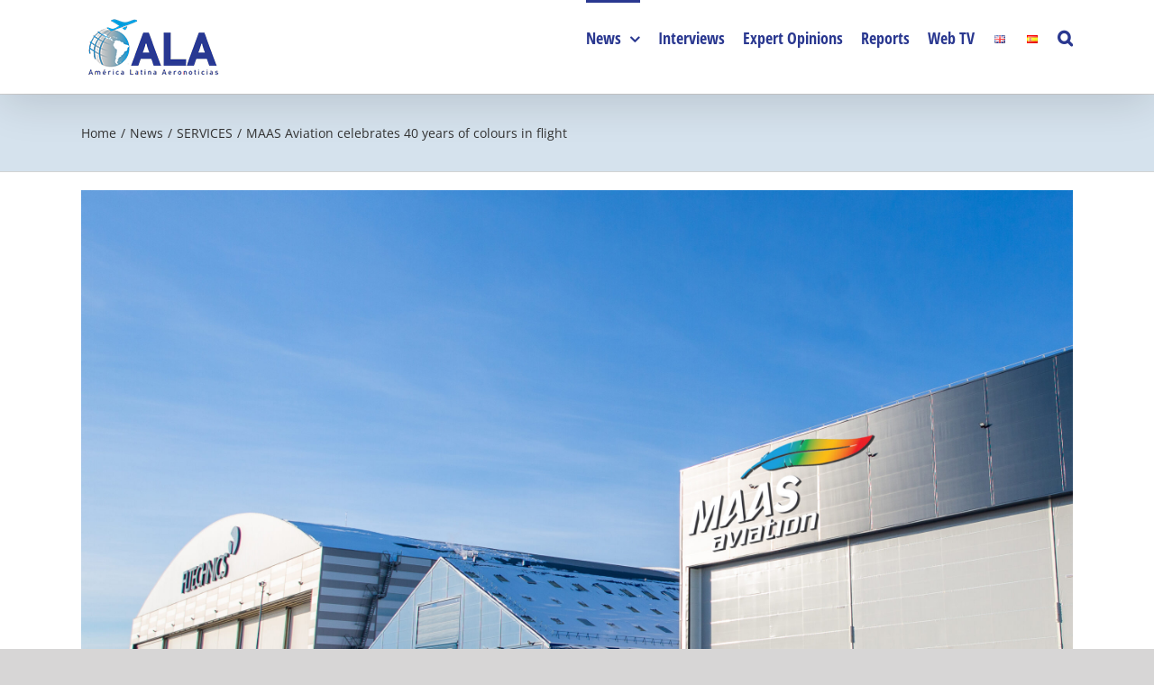

--- FILE ---
content_type: text/html; charset=UTF-8
request_url: https://ala.aero/2023/10/maas-aviation-celebrates-40-years-of-colours-in-flight/
body_size: 15465
content:
<!DOCTYPE html>
<html class="avada-html-layout-wide avada-html-header-position-top" lang="en-US" prefix="og: http://ogp.me/ns# fb: http://ogp.me/ns/fb#">
<head>
	<meta http-equiv="X-UA-Compatible" content="IE=edge" />
	<meta http-equiv="Content-Type" content="text/html; charset=utf-8"/>
	<meta name="viewport" content="width=device-width, initial-scale=1" />
	<title>MAAS Aviation celebrates 40 years of colours in flight &#8211; ALA Noticias</title>
<link rel='dns-prefetch' href='//s.w.org' />
<link rel="alternate" type="application/rss+xml" title="ALA Noticias &raquo; Feed" href="https://ala.aero/feed/" />
<link rel="alternate" type="application/rss+xml" title="ALA Noticias &raquo; Comments Feed" href="https://ala.aero/comments/feed/" />
					<link rel="shortcut icon" href="https://ala.aero/wp-content/uploads/2020/04/favicon.ico" type="image/x-icon" />
		
		
		
		
				<link rel="alternate" type="application/rss+xml" title="ALA Noticias &raquo; MAAS Aviation celebrates 40 years of colours in flight Comments Feed" href="https://ala.aero/2023/10/maas-aviation-celebrates-40-years-of-colours-in-flight/feed/" />

		<meta property="og:title" content="MAAS Aviation celebrates 40 years of colours in flight"/>
		<meta property="og:type" content="article"/>
		<meta property="og:url" content="https://ala.aero/2023/10/maas-aviation-celebrates-40-years-of-colours-in-flight/"/>
		<meta property="og:site_name" content="ALA Noticias"/>
		<meta property="og:description" content="Source: MAAS



MAAS Aviation, globally recognised experts in aircraft painting and exterior coatings, proudly celebrates its 40th anniversary of business this year. During this time MAAS has witnessed immense changes and growth; building facilities in Europe and the US, establishing longstanding relationships with airlines, leasing companies, MROs and OEMs"/>

									<meta property="og:image" content="https://ala.aero/wp-content/uploads/2023/10/MAAS.jpg"/>
									<script type="text/javascript">
			window._wpemojiSettings = {"baseUrl":"https:\/\/s.w.org\/images\/core\/emoji\/12.0.0-1\/72x72\/","ext":".png","svgUrl":"https:\/\/s.w.org\/images\/core\/emoji\/12.0.0-1\/svg\/","svgExt":".svg","source":{"concatemoji":"https:\/\/ala.aero\/wp-includes\/js\/wp-emoji-release.min.js?ver=5.3.20"}};
			!function(e,a,t){var n,r,o,i=a.createElement("canvas"),p=i.getContext&&i.getContext("2d");function s(e,t){var a=String.fromCharCode;p.clearRect(0,0,i.width,i.height),p.fillText(a.apply(this,e),0,0);e=i.toDataURL();return p.clearRect(0,0,i.width,i.height),p.fillText(a.apply(this,t),0,0),e===i.toDataURL()}function c(e){var t=a.createElement("script");t.src=e,t.defer=t.type="text/javascript",a.getElementsByTagName("head")[0].appendChild(t)}for(o=Array("flag","emoji"),t.supports={everything:!0,everythingExceptFlag:!0},r=0;r<o.length;r++)t.supports[o[r]]=function(e){if(!p||!p.fillText)return!1;switch(p.textBaseline="top",p.font="600 32px Arial",e){case"flag":return s([127987,65039,8205,9895,65039],[127987,65039,8203,9895,65039])?!1:!s([55356,56826,55356,56819],[55356,56826,8203,55356,56819])&&!s([55356,57332,56128,56423,56128,56418,56128,56421,56128,56430,56128,56423,56128,56447],[55356,57332,8203,56128,56423,8203,56128,56418,8203,56128,56421,8203,56128,56430,8203,56128,56423,8203,56128,56447]);case"emoji":return!s([55357,56424,55356,57342,8205,55358,56605,8205,55357,56424,55356,57340],[55357,56424,55356,57342,8203,55358,56605,8203,55357,56424,55356,57340])}return!1}(o[r]),t.supports.everything=t.supports.everything&&t.supports[o[r]],"flag"!==o[r]&&(t.supports.everythingExceptFlag=t.supports.everythingExceptFlag&&t.supports[o[r]]);t.supports.everythingExceptFlag=t.supports.everythingExceptFlag&&!t.supports.flag,t.DOMReady=!1,t.readyCallback=function(){t.DOMReady=!0},t.supports.everything||(n=function(){t.readyCallback()},a.addEventListener?(a.addEventListener("DOMContentLoaded",n,!1),e.addEventListener("load",n,!1)):(e.attachEvent("onload",n),a.attachEvent("onreadystatechange",function(){"complete"===a.readyState&&t.readyCallback()})),(n=t.source||{}).concatemoji?c(n.concatemoji):n.wpemoji&&n.twemoji&&(c(n.twemoji),c(n.wpemoji)))}(window,document,window._wpemojiSettings);
		</script>
		<style type="text/css">
img.wp-smiley,
img.emoji {
	display: inline !important;
	border: none !important;
	box-shadow: none !important;
	height: 1em !important;
	width: 1em !important;
	margin: 0 .07em !important;
	vertical-align: -0.1em !important;
	background: none !important;
	padding: 0 !important;
}
</style>
	<link rel='stylesheet' id='avada-stylesheet-css'  href='https://ala.aero/wp-content/themes/Avada/assets/css/style.min.css?ver=6.0.3' type='text/css' media='all' />
<!--[if IE]>
<link rel='stylesheet' id='avada-IE-css'  href='https://ala.aero/wp-content/themes/Avada/assets/css/ie.min.css?ver=6.0.3' type='text/css' media='all' />
<style id='avada-IE-inline-css' type='text/css'>
.avada-select-parent .select-arrow{background-color:#ffffff}
.select-arrow{background-color:#ffffff}
</style>
<![endif]-->
<link rel='stylesheet' id='newsletter-css'  href='https://ala.aero/wp-content/plugins/newsletter/style.css?ver=6.9.6' type='text/css' media='all' />
<link rel='stylesheet' id='fusion-dynamic-css-css'  href='https://ala.aero/wp-content/uploads/fusion-styles/03b45331d48bb44fea04a871fe79b669.min.css?ver=2.0.3' type='text/css' media='all' />
<script type='text/javascript' src='https://ala.aero/wp-includes/js/jquery/jquery.js?ver=1.12.4-wp'></script>
<script type='text/javascript' src='https://ala.aero/wp-includes/js/jquery/jquery-migrate.min.js?ver=1.4.1'></script>
<link rel='https://api.w.org/' href='https://ala.aero/wp-json/' />
<link rel="EditURI" type="application/rsd+xml" title="RSD" href="https://ala.aero/xmlrpc.php?rsd" />
<link rel="wlwmanifest" type="application/wlwmanifest+xml" href="https://ala.aero/wp-includes/wlwmanifest.xml" /> 
<meta name="generator" content="WordPress 5.3.20" />
<link rel="canonical" href="https://ala.aero/2023/10/maas-aviation-celebrates-40-years-of-colours-in-flight/" />
<link rel='shortlink' href='https://ala.aero/?p=32710' />
<link rel="alternate" type="application/json+oembed" href="https://ala.aero/wp-json/oembed/1.0/embed?url=https%3A%2F%2Fala.aero%2F2023%2F10%2Fmaas-aviation-celebrates-40-years-of-colours-in-flight%2F" />
<link rel="alternate" type="text/xml+oembed" href="https://ala.aero/wp-json/oembed/1.0/embed?url=https%3A%2F%2Fala.aero%2F2023%2F10%2Fmaas-aviation-celebrates-40-years-of-colours-in-flight%2F&#038;format=xml" />

		<!-- GA Google Analytics @ https://m0n.co/ga -->
		<script async src="https://www.googletagmanager.com/gtag/js?id=UA-151910082-2"></script>
		<script>
			window.dataLayer = window.dataLayer || [];
			function gtag(){dataLayer.push(arguments);}
			gtag('js', new Date());
			gtag('config', 'UA-151910082-2');
		</script>

	<style type="text/css" id="css-fb-visibility">@media screen and (max-width: 640px){body:not(.fusion-builder-ui-wireframe) .fusion-no-small-visibility{display:none !important;}}@media screen and (min-width: 641px) and (max-width: 1024px){body:not(.fusion-builder-ui-wireframe) .fusion-no-medium-visibility{display:none !important;}}@media screen and (min-width: 1025px){body:not(.fusion-builder-ui-wireframe) .fusion-no-large-visibility{display:none !important;}}</style><style type="text/css">.recentcomments a{display:inline !important;padding:0 !important;margin:0 !important;}</style><link rel="icon" href="https://ala.aero/wp-content/uploads/2022/01/cropped-Screenshot-2022-01-13-at-03.06.23-32x32.png" sizes="32x32" />
<link rel="icon" href="https://ala.aero/wp-content/uploads/2022/01/cropped-Screenshot-2022-01-13-at-03.06.23-192x192.png" sizes="192x192" />
<link rel="apple-touch-icon-precomposed" href="https://ala.aero/wp-content/uploads/2022/01/cropped-Screenshot-2022-01-13-at-03.06.23-180x180.png" />
<meta name="msapplication-TileImage" content="https://ala.aero/wp-content/uploads/2022/01/cropped-Screenshot-2022-01-13-at-03.06.23-270x270.png" />
<script async src="https://pagead2.googlesyndication.com/pagead/js/adsbygoogle.js?client=ca-pub-9521714656764149"
     crossorigin="anonymous"></script>		<script type="text/javascript">
			var doc = document.documentElement;
			doc.setAttribute( 'data-useragent', navigator.userAgent );
		</script>
		
	<script async src="https://securepubads.g.doubleclick.net/tag/js/gpt.js"></script>
<script>
  window.googletag = window.googletag || {cmd: []};
  googletag.cmd.push(function() {
    googletag.defineSlot('/12655619/ALA/ALA-hor-top', [728, 90], 'div-gpt-ad-1606307092532-0').addService(googletag.pubads());
    googletag.pubads().enableSingleRequest();
    googletag.pubads().collapseEmptyDivs();
    googletag.enableServices();
  });
</script></head>

<body class="post-template-default single single-post postid-32710 single-format-standard fusion-image-hovers fusion-pagination-sizing fusion-button_size-large fusion-button_type-flat fusion-button_span-no fusion-button_shape-round avada-image-rollover-circle-yes avada-image-rollover-yes avada-image-rollover-direction-left fusion-body ltr fusion-sticky-header no-tablet-sticky-header no-mobile-sticky-header no-mobile-slidingbar no-mobile-totop avada-has-rev-slider-styles fusion-disable-outline fusion-sub-menu-fade mobile-logo-pos-left layout-wide-mode avada-has-boxed-modal-shadow- layout-scroll-offset-full avada-has-zero-margin-offset-top fusion-top-header menu-text-align-center mobile-menu-design-modern fusion-show-pagination-text fusion-header-layout-v1 avada-responsive avada-footer-fx-none avada-menu-highlight-style-bar fusion-search-form-classic fusion-avatar-square avada-dropdown-styles avada-blog-layout-medium avada-blog-archive-layout-medium avada-header-shadow-yes avada-menu-icon-position-left avada-has-megamenu-shadow avada-has-mainmenu-dropdown-divider avada-has-mobile-menu-search avada-has-main-nav-search-icon avada-has-breadcrumb-mobile-hidden avada-has-titlebar-bar_and_content avada-has-pagination-width_height avada-flyout-menu-direction-fade">
		<a class="skip-link screen-reader-text" href="#content">Skip to content</a>

	<div id="boxed-wrapper">
		<div class="fusion-sides-frame"></div>
		<div id="wrapper" class="fusion-wrapper">
			<div id="home" style="position:relative;top:-1px;"></div>
			
			<header class="fusion-header-wrapper fusion-header-shadow">
				<div class="fusion-header-v1 fusion-logo-alignment fusion-logo-left fusion-sticky-menu- fusion-sticky-logo- fusion-mobile-logo-  fusion-mobile-menu-design-modern">
					<div class="fusion-header-sticky-height"></div>
<div class="fusion-header">
	<div class="fusion-row">
					<div class="fusion-logo" data-margin-top="10px" data-margin-bottom="10px" data-margin-left="0px" data-margin-right="0px">
			<a class="fusion-logo-link"  href="https://ala.aero/" >

						<!-- standard logo -->
			<img src="https://ala.aero/wp-content/uploads/2020/04/ala-logo-header.png" srcset="https://ala.aero/wp-content/uploads/2020/04/ala-logo-header.png 1x" width="159" height="84" alt="ALA Noticias Logo" data-retina_logo_url="" class="fusion-standard-logo" />

			
					</a>
		</div>		<nav class="fusion-main-menu" aria-label="Main Menu"><ul id="menu-header-menu" class="fusion-menu"><li  id="menu-item-19"  class="menu-item menu-item-type-taxonomy menu-item-object-category current-post-ancestor current-menu-parent current-custom-parent menu-item-has-children menu-item-19 fusion-dropdown-menu"  data-item-id="19"><a  href="https://ala.aero/category/news/" class="fusion-bar-highlight"><span class="menu-text">News</span> <span class="fusion-caret"><i class="fusion-dropdown-indicator"></i></span></a><ul role="menu" class="sub-menu"><li  id="menu-item-20"  class="menu-item menu-item-type-taxonomy menu-item-object-category menu-item-20 fusion-dropdown-submenu" ><a  href="https://ala.aero/category/news/airlines/" class="fusion-bar-highlight"><span>AIRLINES</span></a></li><li  id="menu-item-21"  class="menu-item menu-item-type-taxonomy menu-item-object-category menu-item-21 fusion-dropdown-submenu" ><a  href="https://ala.aero/category/news/airports/" class="fusion-bar-highlight"><span>AIRPORTS</span></a></li><li  id="menu-item-26"  class="menu-item menu-item-type-taxonomy menu-item-object-category current-post-ancestor current-menu-parent current-custom-parent menu-item-26 fusion-dropdown-submenu" ><a  href="https://ala.aero/category/news/services/" class="fusion-bar-highlight"><span>SERVICES</span></a></li><li  id="menu-item-27"  class="menu-item menu-item-type-taxonomy menu-item-object-category menu-item-27 fusion-dropdown-submenu" ><a  href="https://ala.aero/category/news/suppliers/" class="fusion-bar-highlight"><span>SUPPLIERS</span></a></li><li  id="menu-item-23"  class="menu-item menu-item-type-taxonomy menu-item-object-category menu-item-23 fusion-dropdown-submenu" ><a  href="https://ala.aero/category/news/manufacturers/" class="fusion-bar-highlight"><span>MANUFACTURERS</span></a></li><li  id="menu-item-24"  class="menu-item menu-item-type-taxonomy menu-item-object-category menu-item-24 fusion-dropdown-submenu" ><a  href="https://ala.aero/category/news/organisations/" class="fusion-bar-highlight"><span>ORGANISATIONS</span></a></li><li  id="menu-item-25"  class="menu-item menu-item-type-taxonomy menu-item-object-category menu-item-25 fusion-dropdown-submenu" ><a  href="https://ala.aero/category/news/safety/" class="fusion-bar-highlight"><span>SAFETY</span></a></li><li  id="menu-item-22"  class="menu-item menu-item-type-taxonomy menu-item-object-category menu-item-22 fusion-dropdown-submenu" ><a  href="https://ala.aero/category/news/around-the-world/" class="fusion-bar-highlight"><span>AROUND THE WORLD</span></a></li></ul></li><li  id="menu-item-18"  class="menu-item menu-item-type-taxonomy menu-item-object-category menu-item-18"  data-item-id="18"><a  href="https://ala.aero/category/interviews/" class="fusion-bar-highlight"><span class="menu-text">Interviews</span></a></li><li  id="menu-item-17"  class="menu-item menu-item-type-taxonomy menu-item-object-category menu-item-17"  data-item-id="17"><a  href="https://ala.aero/category/expert-opinion-industry-trends/" class="fusion-bar-highlight"><span class="menu-text">Expert Opinions</span></a></li><li  id="menu-item-28"  class="menu-item menu-item-type-taxonomy menu-item-object-category menu-item-28"  data-item-id="28"><a  href="https://ala.aero/category/reports/" class="fusion-bar-highlight"><span class="menu-text">Reports</span></a></li><li  id="menu-item-152"  class="menu-item menu-item-type-post_type menu-item-object-page menu-item-152"  data-item-id="152"><a  href="https://ala.aero/web-tv/" class="fusion-bar-highlight"><span class="menu-text">Web TV</span></a></li><li  id="menu-item-52-en"  class="lang-item lang-item-21 lang-item-en current-lang lang-item-first menu-item menu-item-type-custom menu-item-object-custom menu-item-52-en"  data-classes="lang-item" data-item-id="52-en"><a  href="https://ala.aero/2023/10/maas-aviation-celebrates-40-years-of-colours-in-flight/" class="fusion-bar-highlight" hreflang="en-US" lang="en-US"><span class="menu-text"><img src="[data-uri]" title="English" alt="English" width="16" height="11" /></span></a></li><li  id="menu-item-52-es"  class="lang-item lang-item-24 lang-item-es no-translation menu-item menu-item-type-custom menu-item-object-custom menu-item-52-es"  data-classes="lang-item" data-item-id="52-es"><a  href="https://ala.aero/es/home-spanish/" class="fusion-bar-highlight" hreflang="es-ES" lang="es-ES"><span class="menu-text"><img src="[data-uri]" title="Español" alt="Español" width="16" height="11" /></span></a></li><li class="fusion-custom-menu-item fusion-main-menu-search"><a class="fusion-main-menu-icon fusion-bar-highlight" href="#" aria-label="Search" data-title="Search" title="Search"></a><div class="fusion-custom-menu-item-contents"><form role="search" class="searchform fusion-search-form fusion-live-search" method="get" action="https://ala.aero/">
	<div class="fusion-search-form-content">
		<div class="fusion-search-field search-field">
			<label><span class="screen-reader-text">Search for:</span>
									<input type="search" value="" name="s" class="s" placeholder="Search ..." required aria-required="true" aria-label="Search ..."/>
							</label>
		</div>
		<div class="fusion-search-button search-button">
			<input type="submit" class="fusion-search-submit searchsubmit" value="&#xf002;" />
					</div>
	</div>
	</form>
</div></li></ul></nav>	<div class="fusion-mobile-menu-icons">
							<a href="#" class="fusion-icon fusion-icon-bars" aria-label="Toggle mobile menu" aria-expanded="false"></a>
		
					<a href="#" class="fusion-icon fusion-icon-search" aria-label="Toggle mobile search"></a>
		
		
			</div>

<nav class="fusion-mobile-nav-holder fusion-mobile-menu-text-align-left" aria-label="Main Menu Mobile"></nav>

		
<div class="fusion-clearfix"></div>
<div class="fusion-mobile-menu-search">
	<form role="search" class="searchform fusion-search-form fusion-live-search" method="get" action="https://ala.aero/">
	<div class="fusion-search-form-content">
		<div class="fusion-search-field search-field">
			<label><span class="screen-reader-text">Search for:</span>
									<input type="search" value="" name="s" class="s" placeholder="Search ..." required aria-required="true" aria-label="Search ..."/>
							</label>
		</div>
		<div class="fusion-search-button search-button">
			<input type="submit" class="fusion-search-submit searchsubmit" value="&#xf002;" />
					</div>
	</div>
	</form>
</div>
			</div>
</div>
				</div>
				<div class="fusion-clearfix"></div>
			</header>
						
			
		<div id="sliders-container">
					</div>
				
			
			<div class="avada-page-titlebar-wrapper">
				<div class="fusion-page-title-bar fusion-page-title-bar-none fusion-page-title-bar-right">
	<div class="fusion-page-title-row">
		<div class="fusion-page-title-wrapper">
			<div class="fusion-page-title-captions">

				
				
			</div>

												<div class="fusion-page-title-secondary">
						<div class="fusion-breadcrumbs"><span itemscope itemtype="http://data-vocabulary.org/Breadcrumb"><a itemprop="url" href="https://ala.aero"><span itemprop="title">Home</span></a></span><span class="fusion-breadcrumb-sep">/</span><span itemscope itemtype="http://data-vocabulary.org/Breadcrumb"><a itemprop="url" href="https://ala.aero/category/news/"><span itemprop="title">News</span></a></span><span class="fusion-breadcrumb-sep">/</span><span itemscope itemtype="http://data-vocabulary.org/Breadcrumb"><a itemprop="url" href="https://ala.aero/category/news/services/"><span itemprop="title">SERVICES</span></a></span><span class="fusion-breadcrumb-sep">/</span><span class="breadcrumb-leaf">MAAS Aviation celebrates 40 years of colours in flight</span></div>					</div>
							
		</div>
	</div>
</div>
			</div>

						<main id="main" class="clearfix ">
				<div class="fusion-row" style="">

<section id="content" style="width: 100%;">
	
					<article id="post-32710" class="post post-32710 type-post status-publish format-standard has-post-thumbnail hentry category-news category-services">
						
														<div class="fusion-flexslider flexslider fusion-flexslider-loading post-slideshow fusion-post-slideshow">
				<ul class="slides">
																<li>
																																<a href="https://ala.aero/wp-content/uploads/2023/10/MAAS.jpg" data-rel="iLightbox[gallery32710]" title="" data-title="MAAS" data-caption="" aria-label="MAAS">
										<span class="screen-reader-text">View Larger Image</span>
										<img width="2560" height="1710" src="https://ala.aero/wp-content/uploads/2023/10/MAAS.jpg" class="attachment-full size-full wp-post-image" alt="" srcset="https://ala.aero/wp-content/uploads/2023/10/MAAS-200x134.jpg 200w, https://ala.aero/wp-content/uploads/2023/10/MAAS-400x267.jpg 400w, https://ala.aero/wp-content/uploads/2023/10/MAAS-600x401.jpg 600w, https://ala.aero/wp-content/uploads/2023/10/MAAS-800x534.jpg 800w, https://ala.aero/wp-content/uploads/2023/10/MAAS-1200x802.jpg 1200w, https://ala.aero/wp-content/uploads/2023/10/MAAS.jpg 2560w" sizes="(max-width: 800px) 100vw, 2560px" />									</a>
																					</li>

																																																																																																															</ul>
			</div>
						
															<h1 class="entry-title fusion-post-title">MAAS Aviation celebrates 40 years of colours in flight</h1>										<div class="post-content">
				<p class="ng-binding"><em style="font-size: 16px;">Source: MAAS</em></p>
<div class="row mt-20">
<div class="col-sm-8">
<p class="Default"><a href="http://www.maasaviation.com/">MAAS Aviation</a>, globally recognised experts in aircraft painting and exterior coatings, proudly celebrates its 40th anniversary of business this year. During this time MAAS has witnessed immense changes and growth; building facilities in Europe and the US, establishing longstanding relationships with airlines, leasing companies, MROs and OEMs across the globe, and since 2019, partnering with Amsterdam headquartered private equity partner, Egeria.</p>
<p>In 1983, Darragh Hall and Harry Ryan set-up Expressair Aviation, the parent company of MAAS Aviation, offering outsourced aircraft painting services across Europe. The pioneering duo established their fledgling business by travelling to their customers’ locations to repaint entire fleets of aircraft. This entrepreneurial spirit and customer centric focus continues to be at the core of MAAS’ business culture today.</p>
<p>In 1986, the company established its first fixed aircraft painting facility at Shannon Airport, Ireland. This was quickly followed by an expansion to The Netherlands two years later, when MAAS Aviation opened its first purpose-built aircraft painting and refurbishment hangar at Maastricht Aachen Airport in 1988.</p>
<p>Since then, MAAS has established purpose-built paint shops in Germany, the USA and most recently in Kaunas, Lithuania, to support the growing requirements of their long-term customers, Airbus and Ryanair. MAAS CEO, Jan van Engelen, comments: “We currently operate painting facilities in five locations across four countries in Europe and North America, which serve our OEM and MRO customers. All of our facilities employ the latest technologies to support us in achieving the highest standards of quality, whilst also minimising the environmental impacts of our activities.”</p>
<p>MAAS has painted thousands of aircraft during the last 40 years and has become a multi-million Euro business. Van Engelen, who was appointed CEO in March 2023, adds, “The key attractions to joining MAAS were the vast growth potential of the business and the team of passionate professionals focused on quality, sustainability, and customer experience, who have built the strong brand and reputation the Company holds today.”</p>
<p>MAAS has an impressive list of customers, having worked with manufacturers, passenger and cargo airlines, leasing companies, MROs, private owner-operators and military customers over its history. On the OEM side, it has been an Airbus Tier 1 supplier since 2011 and operates eight Airbus OEM Qualified paint shops on two continents.</p>
<p>The aircraft painting specialist also has a longstanding partnership with Ryanair, van Engelen explains, “MAAS’ relationship with Ryanair spans more than four decades, dating back to when the airline was founded in the 1980s. It is our shared focus on quality, attention to detail and the highest delivery standards that has led to our continuing positive partnership throughout this time.”</p>
<p>In 2020, MAAS embarked on a new multi-year painting programme with easyJet, which will see them repaint all of the airline’s fleet. Van Engelen comments, “We are proud to name easyJet as a long-term customer and have established a strong and transparent partnership with their team. Our streamlined induction process is delivering aircraft finished to the highest OEM quality standards at the optimum TATs this leading operator demands”.</p>
<p>Looking to the future, van Engelen continues, “Having successfully weathered the storm of the global pandemic, during which time we further strengthened our strategic partnerships, there is now great potential to enhance MAAS’ market position. Our number one priority is to ensure we consistently deliver the high-quality painting standards we are known for, working in partnership with our customers to optimise their operations.</p>
<p>“In tandem with this, we are exploring a number of strategic initiatives as we continue to evolve the business. These include targeted acquisition and partnership opportunities with aircraft painting and MRO service companies, as well as scenarios for geographical expansion. We are also focused on developing our existing business offering in the wide body and the business aviation/VIP market sectors, and consolidating our existing core activities through the provision of complementary MRO services.</p>
<p class="Default">“I look forward with enthusiasm and optimism as we advance on our path of business growth and innovation.”</p>
</div>
</div>
							</div>

												<div class="fusion-meta-info"><div class="fusion-meta-info-wrapper"><span class="vcard rich-snippet-hidden"><span class="fn"><a href="https://ala.aero/author/jeffpeet/" title="Posts by Jeff Peet" rel="author">Jeff Peet</a></span></span><span class="updated rich-snippet-hidden">2023-10-16T19:42:30+03:00</span><span>October 16th, 2023</span><span class="fusion-inline-sep">|</span><a href="https://ala.aero/category/news/" rel="category tag">News</a>, <a href="https://ala.aero/category/news/services/" rel="category tag">SERVICES</a><span class="fusion-inline-sep">|</span></div></div>													<div class="fusion-sharing-box fusion-single-sharing-box share-box">
		<h4>Share This Story, Choose Your Platform!</h4>
		<div class="fusion-social-networks"><div class="fusion-social-networks-wrapper"><a  class="fusion-social-network-icon fusion-tooltip fusion-facebook fusion-icon-facebook" style="color:var(--sharing_social_links_icon_color);" href="https://www.facebook.com/sharer.php?u=https%3A%2F%2Fala.aero%2F2023%2F10%2Fmaas-aviation-celebrates-40-years-of-colours-in-flight%2F&amp;t=MAAS%20Aviation%20celebrates%2040%20years%20of%20colours%20in%20flight" target="_blank" data-placement="top" data-title="Facebook" data-toggle="tooltip" title="Facebook"><span class="screen-reader-text">Facebook</span></a><a  class="fusion-social-network-icon fusion-tooltip fusion-twitter fusion-icon-twitter" style="color:var(--sharing_social_links_icon_color);" href="https://twitter.com/share?text=MAAS%20Aviation%20celebrates%2040%20years%20of%20colours%20in%20flight&amp;url=https%3A%2F%2Fala.aero%2F2023%2F10%2Fmaas-aviation-celebrates-40-years-of-colours-in-flight%2F" target="_blank" rel="noopener noreferrer" data-placement="top" data-title="Twitter" data-toggle="tooltip" title="Twitter"><span class="screen-reader-text">Twitter</span></a><a  class="fusion-social-network-icon fusion-tooltip fusion-linkedin fusion-icon-linkedin" style="color:var(--sharing_social_links_icon_color);" href="https://www.linkedin.com/shareArticle?mini=true&amp;url=https://ala.aero/2023/10/maas-aviation-celebrates-40-years-of-colours-in-flight/&amp;title=MAAS%20Aviation%20celebrates%2040%20years%20of%20colours%20in%20flight&amp;summary=Source%3A%20MAAS%0D%0A%0D%0A%0D%0A%0D%0AMAAS%20Aviation%2C%C2%A0globally%20recognised%20experts%20in%20aircraft%20painting%20and%20exterior%20coatings%2C%20proudly%20celebrates%20its%2040th%20anniversary%20of%20business%20this%20year.%20During%20this%20time%20MAAS%20has%20witnessed%20immense%20changes%20and%20growth%3B%20building%20facilities%20in" target="_blank" rel="noopener noreferrer" data-placement="top" data-title="LinkedIn" data-toggle="tooltip" title="LinkedIn"><span class="screen-reader-text">LinkedIn</span></a><a  class="fusion-social-network-icon fusion-tooltip fusion-reddit fusion-icon-reddit" style="color:var(--sharing_social_links_icon_color);" href="http://reddit.com/submit?url=https://ala.aero/2023/10/maas-aviation-celebrates-40-years-of-colours-in-flight/&amp;title=MAAS%20Aviation%20celebrates%2040%20years%20of%20colours%20in%20flight" target="_blank" rel="noopener noreferrer" data-placement="top" data-title="Reddit" data-toggle="tooltip" title="Reddit"><span class="screen-reader-text">Reddit</span></a><a  class="fusion-social-network-icon fusion-tooltip fusion-whatsapp fusion-icon-whatsapp" style="color:var(--sharing_social_links_icon_color);" href="https://api.whatsapp.com/send?text=https%3A%2F%2Fala.aero%2F2023%2F10%2Fmaas-aviation-celebrates-40-years-of-colours-in-flight%2F" target="_blank" rel="noopener noreferrer" data-placement="top" data-title="Whatsapp" data-toggle="tooltip" title="Whatsapp"><span class="screen-reader-text">Whatsapp</span></a><a  class="fusion-social-network-icon fusion-tooltip fusion-tumblr fusion-icon-tumblr" style="color:var(--sharing_social_links_icon_color);" href="http://www.tumblr.com/share/link?url=https%3A%2F%2Fala.aero%2F2023%2F10%2Fmaas-aviation-celebrates-40-years-of-colours-in-flight%2F&amp;name=MAAS%20Aviation%20celebrates%2040%20years%20of%20colours%20in%20flight&amp;description=Source%3A%20MAAS%0D%0A%0D%0A%0D%0A%0D%0AMAAS%20Aviation%2C%C2%A0globally%20recognised%20experts%20in%20aircraft%20painting%20and%20exterior%20coatings%2C%20proudly%20celebrates%20its%2040th%20anniversary%20of%20business%20this%20year.%20During%20this%20time%20MAAS%20has%20witnessed%20immense%20changes%20and%20growth%3B%20building%20facilities%20in%20Europe%20and%20the%20US%2C%20establishing%20longstanding%20relationships%20with%20airlines%2C%20leasing%20companies%2C%20MROs%20and%20OEMs" target="_blank" rel="noopener noreferrer" data-placement="top" data-title="Tumblr" data-toggle="tooltip" title="Tumblr"><span class="screen-reader-text">Tumblr</span></a><a  class="fusion-social-network-icon fusion-tooltip fusion-pinterest fusion-icon-pinterest" style="color:var(--sharing_social_links_icon_color);" href="http://pinterest.com/pin/create/button/?url=https%3A%2F%2Fala.aero%2F2023%2F10%2Fmaas-aviation-celebrates-40-years-of-colours-in-flight%2F&amp;description=Source%3A%20MAAS%0D%0A%0D%0A%0D%0A%0D%0AMAAS%20Aviation%2C%C2%A0globally%20recognised%20experts%20in%20aircraft%20painting%20and%20exterior%20coatings%2C%20proudly%20celebrates%20its%2040th%20anniversary%20of%20business%20this%20year.%20During%20this%20time%20MAAS%20has%20witnessed%20immense%20changes%20and%20growth%3B%20building%20facilities%20in%20Europe%20and%20the%20US%2C%20establishing%20longstanding%20relationships%20with%20airlines%2C%20leasing%20companies%2C%20MROs%20and%20OEMs&amp;media=https%3A%2F%2Fala.aero%2Fwp-content%2Fuploads%2F2023%2F10%2FMAAS.jpg" target="_blank" rel="noopener noreferrer" data-placement="top" data-title="Pinterest" data-toggle="tooltip" title="Pinterest"><span class="screen-reader-text">Pinterest</span></a><a  class="fusion-social-network-icon fusion-tooltip fusion-vk fusion-icon-vk" style="color:var(--sharing_social_links_icon_color);" href="http://vkontakte.ru/share.php?url=https%3A%2F%2Fala.aero%2F2023%2F10%2Fmaas-aviation-celebrates-40-years-of-colours-in-flight%2F&amp;title=MAAS%20Aviation%20celebrates%2040%20years%20of%20colours%20in%20flight&amp;description=Source%3A%20MAAS%0D%0A%0D%0A%0D%0A%0D%0AMAAS%20Aviation%2C%C2%A0globally%20recognised%20experts%20in%20aircraft%20painting%20and%20exterior%20coatings%2C%20proudly%20celebrates%20its%2040th%20anniversary%20of%20business%20this%20year.%20During%20this%20time%20MAAS%20has%20witnessed%20immense%20changes%20and%20growth%3B%20building%20facilities%20in%20Europe%20and%20the%20US%2C%20establishing%20longstanding%20relationships%20with%20airlines%2C%20leasing%20companies%2C%20MROs%20and%20OEMs" target="_blank" rel="noopener noreferrer" data-placement="top" data-title="Vk" data-toggle="tooltip" title="Vk"><span class="screen-reader-text">Vk</span></a><a  class="fusion-social-network-icon fusion-tooltip fusion-mail fusion-icon-mail fusion-last-social-icon" style="color:var(--sharing_social_links_icon_color);" href="mailto:?subject=MAAS%20Aviation%20celebrates%2040%20years%20of%20colours%20in%20flight&amp;body=https://ala.aero/2023/10/maas-aviation-celebrates-40-years-of-colours-in-flight/" target="_self" rel="noopener noreferrer" data-placement="top" data-title="Email" data-toggle="tooltip" title="Email"><span class="screen-reader-text">Email</span></a><div class="fusion-clearfix"></div></div></div>	</div>
													
																	</article>
	</section>
						
					</div>  <!-- fusion-row -->
				</main>  <!-- #main -->
				
				
													
					<div class="fusion-footer">
							
	<footer class="fusion-footer-widget-area fusion-widget-area">
		<div class="fusion-row">
			<div class="fusion-columns fusion-columns-4 fusion-widget-area">
				
																									<div class="fusion-column col-lg-3 col-md-3 col-sm-3">
							<section id="custom_html-2" class="widget_text fusion-footer-widget-column widget widget_custom_html"><div class="textwidget custom-html-widget"><a href="/">
	<img 
			 src="/wp-content/uploads/2020/04/ala-logo-footer.png">
</a></div><div style="clear:both;"></div></section>																					</div>
																										<div class="fusion-column col-lg-3 col-md-3 col-sm-3">
							<section id="nav_menu-2" class="fusion-footer-widget-column widget widget_nav_menu"><div class="menu-footer-menu-container"><ul id="menu-footer-menu" class="menu"><li id="menu-item-13" class="menu-item menu-item-type-taxonomy menu-item-object-category current-post-ancestor current-menu-parent current-post-parent menu-item-13"><a href="https://ala.aero/category/news/">News</a></li>
<li id="menu-item-12" class="menu-item menu-item-type-taxonomy menu-item-object-category menu-item-12"><a href="https://ala.aero/category/interviews/">Interviews</a></li>
<li id="menu-item-11" class="menu-item menu-item-type-taxonomy menu-item-object-category menu-item-11"><a href="https://ala.aero/category/expert-opinion-industry-trends/">Expert Opinions &#038; Industry Trends</a></li>
<li id="menu-item-14" class="menu-item menu-item-type-taxonomy menu-item-object-category menu-item-14"><a href="https://ala.aero/category/reports/">Reports</a></li>
<li id="menu-item-153" class="menu-item menu-item-type-post_type menu-item-object-page menu-item-153"><a href="https://ala.aero/web-tv/">Web TV</a></li>
</ul></div><div style="clear:both;"></div></section>																					</div>
																										<div class="fusion-column col-lg-3 col-md-3 col-sm-3">
							<section id="nav_menu-3" class="fusion-footer-widget-column widget widget_nav_menu"><div class="menu-pages-menu-container"><ul id="menu-pages-menu" class="menu"><li id="menu-item-519" class="menu-item menu-item-type-post_type menu-item-object-page menu-item-519"><a href="https://ala.aero/es/about-us/">About Us</a></li>
<li id="menu-item-33" class="menu-item menu-item-type-post_type menu-item-object-page menu-item-33"><a href="https://ala.aero/terms-conditions/">Terms &#038; Conditions</a></li>
<li id="menu-item-36" class="menu-item menu-item-type-post_type menu-item-object-page menu-item-privacy-policy menu-item-36"><a href="https://ala.aero/privacy-policy/">Privacy Policy</a></li>
<li id="menu-item-51-en" class="lang-item lang-item-21 lang-item-en current-lang lang-item-first menu-item menu-item-type-custom menu-item-object-custom menu-item-51-en"><a href="https://ala.aero/2023/10/maas-aviation-celebrates-40-years-of-colours-in-flight/" hreflang="en-US" lang="en-US">English</a></li>
<li id="menu-item-51-es" class="lang-item lang-item-24 lang-item-es no-translation menu-item menu-item-type-custom menu-item-object-custom menu-item-51-es"><a href="https://ala.aero/es/home-spanish/" hreflang="es-ES" lang="es-ES">Español</a></li>
</ul></div><div style="clear:both;"></div></section>																					</div>
																										<div class="fusion-column fusion-column-last col-lg-3 col-md-3 col-sm-3">
							<section id="newsletterwidgetminimal-4" class="fusion-footer-widget-column widget widget_newsletterwidgetminimal"><h4 class="widget-title">NEWSLETTER</h4><div class="tnp tnp-widget-minimal"><form class="tnp-form" action="https://ala.aero/?na=s" method="post"><input type="hidden" name="nr" value="widget-minimal"/><input class="tnp-email" type="email" required name="ne" value="" placeholder="Email"><input class="tnp-submit" type="submit" value="Subscribe"></form></div><div style="clear:both;"></div></section>																					</div>
																											
				<div class="fusion-clearfix"></div>
			</div> <!-- fusion-columns -->
		</div> <!-- fusion-row -->
	</footer> <!-- fusion-footer-widget-area -->

	
	<footer id="footer" class="fusion-footer-copyright-area">
		<div class="fusion-row">
			<div class="fusion-copyright-content">

				<div class="fusion-copyright-notice">
		<div>
		Copyright 2020 Iatrou Inc.	</div>
</div>
<div class="fusion-social-links-footer">
	</div>

			</div> <!-- fusion-fusion-copyright-content -->
		</div> <!-- fusion-row -->
	</footer> <!-- #footer -->
					</div> <!-- fusion-footer -->

					<div class="fusion-sliding-bar-wrapper">
											</div>
							</div> <!-- wrapper -->
		</div> <!-- #boxed-wrapper -->
		<div class="fusion-top-frame"></div>
		<div class="fusion-bottom-frame"></div>
		<div class="fusion-boxed-shadow"></div>
		<a class="fusion-one-page-text-link fusion-page-load-link"></a>

		<div class="avada-footer-scripts">
			<script type='text/javascript' src='https://ala.aero/wp-includes/js/comment-reply.min.js?ver=5.3.20'></script>
<script type='text/javascript' src='https://ala.aero/wp-content/themes/Avada/includes/lib/assets/min/js/library/modernizr.js?ver=3.3.1'></script>
<script type='text/javascript' src='https://ala.aero/wp-content/themes/Avada/includes/lib/assets/min/js/library/jquery.fitvids.js?ver=1.1'></script>
<script type='text/javascript'>
/* <![CDATA[ */
var fusionVideoGeneralVars = {"status_vimeo":"1","status_yt":"1"};
/* ]]> */
</script>
<script type='text/javascript' src='https://ala.aero/wp-content/themes/Avada/includes/lib/assets/min/js/library/fusion-video-general.js?ver=1'></script>
<script type='text/javascript'>
/* <![CDATA[ */
var fusionLightboxVideoVars = {"lightbox_video_width":"1280","lightbox_video_height":"720"};
/* ]]> */
</script>
<script type='text/javascript' src='https://ala.aero/wp-content/themes/Avada/includes/lib/assets/min/js/library/jquery.ilightbox.js?ver=2.2.3'></script>
<script type='text/javascript' src='https://ala.aero/wp-content/themes/Avada/includes/lib/assets/min/js/library/jquery.mousewheel.js?ver=3.0.6'></script>
<script type='text/javascript'>
/* <![CDATA[ */
var fusionLightboxVars = {"status_lightbox":"1","lightbox_gallery":"1","lightbox_skin":"metro-white","lightbox_title":"1","lightbox_arrows":"1","lightbox_slideshow_speed":"5000","lightbox_autoplay":"","lightbox_opacity":"0.9","lightbox_desc":"1","lightbox_social":"1","lightbox_deeplinking":"1","lightbox_path":"vertical","lightbox_post_images":"1","lightbox_animation_speed":"normal"};
/* ]]> */
</script>
<script type='text/javascript' src='https://ala.aero/wp-content/themes/Avada/includes/lib/assets/min/js/general/fusion-lightbox.js?ver=1'></script>
<script type='text/javascript' src='https://ala.aero/wp-content/themes/Avada/includes/lib/assets/min/js/library/imagesLoaded.js?ver=3.1.8'></script>
<script type='text/javascript' src='https://ala.aero/wp-content/themes/Avada/includes/lib/assets/min/js/library/isotope.js?ver=3.0.4'></script>
<script type='text/javascript' src='https://ala.aero/wp-content/themes/Avada/includes/lib/assets/min/js/library/packery.js?ver=2.0.0'></script>
<script type='text/javascript'>
/* <![CDATA[ */
var avadaPortfolioVars = {"lightbox_behavior":"all","infinite_finished_msg":"<em>All items displayed.<\/em>","infinite_blog_text":"<em>Loading the next set of posts...<\/em>","content_break_point":"800"};
/* ]]> */
</script>
<script type='text/javascript' src='https://ala.aero/wp-content/plugins/fusion-core/js/min/avada-portfolio.js?ver=1'></script>
<script type='text/javascript' src='https://ala.aero/wp-content/themes/Avada/includes/lib/assets/min/js/library/jquery.infinitescroll.js?ver=2.1'></script>
<script type='text/javascript' src='https://ala.aero/wp-content/plugins/fusion-core/js/min/avada-faqs.js?ver=1'></script>
<script type='text/javascript' src='https://ala.aero/wp-content/plugins/fusion-builder/assets/js/min/library/Chart.js?ver=2.7.1'></script>
<script type='text/javascript' src='https://ala.aero/wp-content/plugins/fusion-builder/assets/js/min/general/fusion-chart.js?ver=1'></script>
<script type='text/javascript'>
/* <![CDATA[ */
var fusionBgImageVars = {"content_break_point":"800"};
/* ]]> */
</script>
<script type='text/javascript' src='https://ala.aero/wp-content/plugins/fusion-builder/assets/js/min/general/fusion-column-bg-image.js?ver=1'></script>
<script type='text/javascript' src='https://ala.aero/wp-content/themes/Avada/includes/lib/assets/min/js/library/cssua.js?ver=2.1.28'></script>
<script type='text/javascript' src='https://ala.aero/wp-content/themes/Avada/includes/lib/assets/min/js/library/jquery.waypoints.js?ver=2.0.3'></script>
<script type='text/javascript' src='https://ala.aero/wp-content/themes/Avada/includes/lib/assets/min/js/general/fusion-waypoints.js?ver=1'></script>
<script type='text/javascript'>
/* <![CDATA[ */
var fusionAnimationsVars = {"disable_mobile_animate_css":"0","use_animate_css":"1"};
/* ]]> */
</script>
<script type='text/javascript' src='https://ala.aero/wp-content/plugins/fusion-builder/assets/js/min/general/fusion-animations.js?ver=1'></script>
<script type='text/javascript'>
/* <![CDATA[ */
var fusionEqualHeightVars = {"content_break_point":"800"};
/* ]]> */
</script>
<script type='text/javascript' src='https://ala.aero/wp-content/themes/Avada/includes/lib/assets/min/js/general/fusion-equal-heights.js?ver=1'></script>
<script type='text/javascript' src='https://ala.aero/wp-content/plugins/fusion-builder/assets/js/min/general/fusion-column.js?ver=1'></script>
<script type='text/javascript' src='https://ala.aero/wp-content/themes/Avada/includes/lib/assets/min/js/library/jquery.fade.js?ver=1'></script>
<script type='text/javascript' src='https://ala.aero/wp-content/themes/Avada/includes/lib/assets/min/js/library/jquery.requestAnimationFrame.js?ver=1'></script>
<script type='text/javascript' src='https://ala.aero/wp-content/themes/Avada/includes/lib/assets/min/js/library/fusion-parallax.js?ver=1'></script>
<script type='text/javascript'>
/* <![CDATA[ */
var fusionVideoBgVars = {"status_vimeo":"1","status_yt":"1"};
/* ]]> */
</script>
<script type='text/javascript' src='https://ala.aero/wp-content/themes/Avada/includes/lib/assets/min/js/library/fusion-video-bg.js?ver=1'></script>
<script type='text/javascript'>
/* <![CDATA[ */
var fusionContainerVars = {"content_break_point":"800","container_hundred_percent_height_mobile":"0","is_sticky_header_transparent":"0"};
/* ]]> */
</script>
<script type='text/javascript' src='https://ala.aero/wp-content/plugins/fusion-builder/assets/js/min/general/fusion-container.js?ver=1'></script>
<script type='text/javascript' src='https://ala.aero/wp-content/plugins/fusion-builder/assets/js/min/general/fusion-content-boxes.js?ver=1'></script>
<script type='text/javascript' src='https://ala.aero/wp-content/plugins/fusion-builder/assets/js/min/library/jquery.countdown.js?ver=1.0'></script>
<script type='text/javascript' src='https://ala.aero/wp-content/plugins/fusion-builder/assets/js/min/general/fusion-countdown.js?ver=1'></script>
<script type='text/javascript' src='https://ala.aero/wp-content/plugins/fusion-builder/assets/js/min/library/jquery.countTo.js?ver=1'></script>
<script type='text/javascript' src='https://ala.aero/wp-content/themes/Avada/includes/lib/assets/min/js/library/jquery.appear.js?ver=1'></script>
<script type='text/javascript'>
/* <![CDATA[ */
var fusionCountersBox = {"counter_box_speed":"1000"};
/* ]]> */
</script>
<script type='text/javascript' src='https://ala.aero/wp-content/plugins/fusion-builder/assets/js/min/general/fusion-counters-box.js?ver=1'></script>
<script type='text/javascript' src='https://ala.aero/wp-content/themes/Avada/includes/lib/assets/min/js/library/jquery.easyPieChart.js?ver=2.1.7'></script>
<script type='text/javascript' src='https://ala.aero/wp-content/plugins/fusion-builder/assets/js/min/general/fusion-counters-circle.js?ver=1'></script>
<script type='text/javascript' src='https://ala.aero/wp-content/plugins/fusion-builder/assets/js/min/general/fusion-flip-boxes.js?ver=1'></script>
<script type='text/javascript' src='https://ala.aero/wp-content/plugins/fusion-builder/assets/js/min/general/fusion-gallery.js?ver=1'></script>
<script type='text/javascript'>
/* <![CDATA[ */
var fusionMapsVars = {"admin_ajax":"https:\/\/ala.aero\/wp-admin\/admin-ajax.php"};
/* ]]> */
</script>
<script type='text/javascript' src='https://ala.aero/wp-content/themes/Avada/includes/lib/assets/min/js/library/jquery.fusion_maps.js?ver=2.2.2'></script>
<script type='text/javascript' src='https://ala.aero/wp-content/themes/Avada/includes/lib/assets/min/js/general/fusion-google-map.js?ver=1'></script>
<script type='text/javascript' src='https://ala.aero/wp-content/plugins/fusion-builder/assets/js/min/library/jquery.event.move.js?ver=2.0'></script>
<script type='text/javascript' src='https://ala.aero/wp-content/plugins/fusion-builder/assets/js/min/general/fusion-image-before-after.js?ver=1.0'></script>
<script type='text/javascript' src='https://ala.aero/wp-content/themes/Avada/includes/lib/assets/min/js/library/bootstrap.modal.js?ver=3.1.1'></script>
<script type='text/javascript' src='https://ala.aero/wp-content/plugins/fusion-builder/assets/js/min/general/fusion-modal.js?ver=1'></script>
<script type='text/javascript' src='https://ala.aero/wp-content/plugins/fusion-builder/assets/js/min/general/fusion-progress.js?ver=1'></script>
<script type='text/javascript'>
/* <![CDATA[ */
var fusionRecentPostsVars = {"infinite_loading_text":"<em>Loading the next set of posts...<\/em>","infinite_finished_msg":"<em>All items displayed.<\/em>"};
/* ]]> */
</script>
<script type='text/javascript' src='https://ala.aero/wp-content/plugins/fusion-builder/assets/js/min/general/fusion-recent-posts.js?ver=1'></script>
<script type='text/javascript' src='https://ala.aero/wp-content/plugins/fusion-builder/assets/js/min/general/fusion-syntax-highlighter.js?ver=1'></script>
<script type='text/javascript' src='https://ala.aero/wp-content/themes/Avada/includes/lib/assets/min/js/library/bootstrap.transition.js?ver=3.3.6'></script>
<script type='text/javascript' src='https://ala.aero/wp-content/themes/Avada/includes/lib/assets/min/js/library/bootstrap.tab.js?ver=3.1.1'></script>
<script type='text/javascript'>
/* <![CDATA[ */
var fusionTabVars = {"content_break_point":"800"};
/* ]]> */
</script>
<script type='text/javascript' src='https://ala.aero/wp-content/plugins/fusion-builder/assets/js/min/general/fusion-tabs.js?ver=1'></script>
<script type='text/javascript' src='https://ala.aero/wp-content/themes/Avada/includes/lib/assets/min/js/library/jquery.cycle.js?ver=3.0.3'></script>
<script type='text/javascript'>
/* <![CDATA[ */
var fusionTestimonialVars = {"testimonials_speed":"4000"};
/* ]]> */
</script>
<script type='text/javascript' src='https://ala.aero/wp-content/plugins/fusion-builder/assets/js/min/general/fusion-testimonials.js?ver=1'></script>
<script type='text/javascript' src='https://ala.aero/wp-content/plugins/fusion-builder/assets/js/min/general/fusion-title.js?ver=1'></script>
<script type='text/javascript' src='https://ala.aero/wp-content/themes/Avada/includes/lib/assets/min/js/library/bootstrap.collapse.js?ver=3.1.1'></script>
<script type='text/javascript' src='https://ala.aero/wp-content/plugins/fusion-builder/assets/js/min/general/fusion-toggles.js?ver=1'></script>
<script type='text/javascript' src='https://ala.aero/wp-content/themes/Avada/includes/lib/assets/min/js/library/vimeoPlayer.js?ver=2.2.1'></script>
<script type='text/javascript'>
/* <![CDATA[ */
var fusionVideoVars = {"status_vimeo":"1"};
/* ]]> */
</script>
<script type='text/javascript' src='https://ala.aero/wp-content/plugins/fusion-builder/assets/js/min/general/fusion-video.js?ver=1'></script>
<script type='text/javascript' src='https://ala.aero/wp-content/themes/Avada/includes/lib/assets/min/js/library/jquery.hoverintent.js?ver=1'></script>
<script type='text/javascript' src='https://ala.aero/wp-content/plugins/fusion-core/js/min/fusion-vertical-menu-widget.js?ver=1'></script>
<script type='text/javascript' src='https://ala.aero/wp-content/themes/Avada/includes/lib/assets/min/js/library/lazysizes.js?ver=4.1.5'></script>
<script type='text/javascript' src='https://ala.aero/wp-content/themes/Avada/includes/lib/assets/min/js/library/bootstrap.tooltip.js?ver=3.3.5'></script>
<script type='text/javascript' src='https://ala.aero/wp-content/themes/Avada/includes/lib/assets/min/js/library/bootstrap.popover.js?ver=3.3.5'></script>
<script type='text/javascript' src='https://ala.aero/wp-content/themes/Avada/includes/lib/assets/min/js/library/jquery.carouFredSel.js?ver=6.2.1'></script>
<script type='text/javascript' src='https://ala.aero/wp-content/themes/Avada/includes/lib/assets/min/js/library/jquery.easing.js?ver=1.3'></script>
<script type='text/javascript' src='https://ala.aero/wp-content/themes/Avada/includes/lib/assets/min/js/library/jquery.flexslider.js?ver=2.2.2'></script>
<script type='text/javascript' src='https://ala.aero/wp-content/themes/Avada/includes/lib/assets/min/js/library/jquery.hoverflow.js?ver=1'></script>
<script type='text/javascript' src='https://ala.aero/wp-content/themes/Avada/includes/lib/assets/min/js/library/jquery.placeholder.js?ver=2.0.7'></script>
<script type='text/javascript' src='https://ala.aero/wp-content/themes/Avada/includes/lib/assets/min/js/library/jquery.touchSwipe.js?ver=1.6.6'></script>
<script type='text/javascript' src='https://ala.aero/wp-content/themes/Avada/includes/lib/assets/min/js/general/fusion-alert.js?ver=1'></script>
<script type='text/javascript'>
/* <![CDATA[ */
var fusionCarouselVars = {"related_posts_speed":"2500","carousel_speed":"2500"};
/* ]]> */
</script>
<script type='text/javascript' src='https://ala.aero/wp-content/themes/Avada/includes/lib/assets/min/js/general/fusion-carousel.js?ver=1'></script>
<script type='text/javascript'>
/* <![CDATA[ */
var fusionFlexSliderVars = {"status_vimeo":"1","slideshow_autoplay":"1","slideshow_speed":"7000","pagination_video_slide":"","status_yt":"1","flex_smoothHeight":"false"};
/* ]]> */
</script>
<script type='text/javascript' src='https://ala.aero/wp-content/themes/Avada/includes/lib/assets/min/js/general/fusion-flexslider.js?ver=1'></script>
<script type='text/javascript' src='https://ala.aero/wp-content/themes/Avada/includes/lib/assets/min/js/general/fusion-popover.js?ver=1'></script>
<script type='text/javascript' src='https://ala.aero/wp-content/themes/Avada/includes/lib/assets/min/js/general/fusion-tooltip.js?ver=1'></script>
<script type='text/javascript' src='https://ala.aero/wp-content/themes/Avada/includes/lib/assets/min/js/general/fusion-sharing-box.js?ver=1'></script>
<script type='text/javascript'>
/* <![CDATA[ */
var fusionBlogVars = {"infinite_blog_text":"<em>Loading the next set of posts...<\/em>","infinite_finished_msg":"<em>All items displayed.<\/em>","slideshow_autoplay":"1","lightbox_behavior":"all","blog_pagination_type":"pagination"};
/* ]]> */
</script>
<script type='text/javascript' src='https://ala.aero/wp-content/themes/Avada/includes/lib/assets/min/js/general/fusion-blog.js?ver=1'></script>
<script type='text/javascript' src='https://ala.aero/wp-content/themes/Avada/includes/lib/assets/min/js/general/fusion-button.js?ver=1'></script>
<script type='text/javascript' src='https://ala.aero/wp-content/themes/Avada/includes/lib/assets/min/js/general/fusion-general-global.js?ver=1'></script>
<script type='text/javascript' src='https://ala.aero/wp-content/themes/Avada/includes/lib/assets/min/js/general/fusion.js?ver=2.0.3'></script>
<script type='text/javascript'>
/* <![CDATA[ */
var avadaHeaderVars = {"header_position":"top","header_sticky":"1","header_sticky_type2_layout":"menu_only","header_sticky_shadow":"1","side_header_break_point":"800","header_sticky_mobile":"","header_sticky_tablet":"","mobile_menu_design":"modern","sticky_header_shrinkage":"","nav_height":"80","nav_highlight_border":"3","nav_highlight_style":"bar","logo_margin_top":"10px","logo_margin_bottom":"10px","layout_mode":"wide","header_padding_top":"0px","header_padding_bottom":"0px","scroll_offset":"full"};
/* ]]> */
</script>
<script type='text/javascript' src='https://ala.aero/wp-content/themes/Avada/assets/min/js/general/avada-header.js?ver=6.0.3'></script>
<script type='text/javascript'>
/* <![CDATA[ */
var avadaMenuVars = {"site_layout":"wide","header_position":"top","logo_alignment":"left","header_sticky":"1","header_sticky_mobile":"","header_sticky_tablet":"","side_header_break_point":"800","megamenu_base_width":"site_width","mobile_menu_design":"modern","dropdown_goto":"Go to...","mobile_nav_cart":"Shopping Cart","mobile_submenu_open":"Open submenu of %s","mobile_submenu_close":"Close submenu of %s","submenu_slideout":"1"};
/* ]]> */
</script>
<script type='text/javascript' src='https://ala.aero/wp-content/themes/Avada/assets/min/js/general/avada-menu.js?ver=6.0.3'></script>
<script type='text/javascript'>
/* <![CDATA[ */
var fusionScrollToAnchorVars = {"content_break_point":"800","container_hundred_percent_height_mobile":"0"};
/* ]]> */
</script>
<script type='text/javascript' src='https://ala.aero/wp-content/themes/Avada/includes/lib/assets/min/js/general/fusion-scroll-to-anchor.js?ver=1'></script>
<script type='text/javascript'>
/* <![CDATA[ */
var fusionTypographyVars = {"site_width":"1100px","typography_responsive":"","typography_sensitivity":"0.6","typography_factor":"1.5","elements":"h1, h2, h3, h4, h5, h6"};
/* ]]> */
</script>
<script type='text/javascript' src='https://ala.aero/wp-content/themes/Avada/includes/lib/assets/min/js/general/fusion-responsive-typography.js?ver=1'></script>
<script type='text/javascript' src='https://ala.aero/wp-content/themes/Avada/assets/min/js/general/avada-skip-link-focus-fix.js?ver=6.0.3'></script>
<script type='text/javascript' src='https://ala.aero/wp-content/themes/Avada/assets/min/js/library/bootstrap.scrollspy.js?ver=3.3.2'></script>
<script type='text/javascript'>
/* <![CDATA[ */
var avadaCommentVars = {"title_style_type":"double solid","title_margin_top":"0px","title_margin_bottom":"31px"};
/* ]]> */
</script>
<script type='text/javascript' src='https://ala.aero/wp-content/themes/Avada/assets/min/js/general/avada-comments.js?ver=6.0.3'></script>
<script type='text/javascript' src='https://ala.aero/wp-content/themes/Avada/assets/min/js/general/avada-general-footer.js?ver=6.0.3'></script>
<script type='text/javascript' src='https://ala.aero/wp-content/themes/Avada/assets/min/js/general/avada-quantity.js?ver=6.0.3'></script>
<script type='text/javascript' src='https://ala.aero/wp-content/themes/Avada/assets/min/js/general/avada-scrollspy.js?ver=6.0.3'></script>
<script type='text/javascript' src='https://ala.aero/wp-content/themes/Avada/assets/min/js/general/avada-select.js?ver=6.0.3'></script>
<script type='text/javascript'>
/* <![CDATA[ */
var avadaSidebarsVars = {"header_position":"top","header_layout":"v1","header_sticky":"1","header_sticky_type2_layout":"menu_only","side_header_break_point":"800","header_sticky_tablet":"","sticky_header_shrinkage":"","nav_height":"80","sidebar_break_point":"800"};
/* ]]> */
</script>
<script type='text/javascript' src='https://ala.aero/wp-content/themes/Avada/assets/min/js/general/avada-sidebars.js?ver=6.0.3'></script>
<script type='text/javascript' src='https://ala.aero/wp-content/themes/Avada/assets/min/js/library/jquery.sticky-kit.js?ver=6.0.3'></script>
<script type='text/javascript' src='https://ala.aero/wp-content/themes/Avada/assets/min/js/general/avada-tabs-widget.js?ver=6.0.3'></script>
<script type='text/javascript'>
/* <![CDATA[ */
var avadaLanguageVars = {"language_flag":"en"};
/* ]]> */
</script>
<script type='text/javascript' src='https://ala.aero/wp-content/themes/Avada/assets/min/js/general/avada-wpml.js?ver=6.0.3'></script>
<script type='text/javascript'>
/* <![CDATA[ */
var toTopscreenReaderText = {"label":"Go to Top"};
/* ]]> */
</script>
<script type='text/javascript' src='https://ala.aero/wp-content/themes/Avada/assets/min/js/library/jquery.toTop.js?ver=1.2'></script>
<script type='text/javascript'>
/* <![CDATA[ */
var avadaToTopVars = {"status_totop":"desktop","totop_position":"right","totop_scroll_down_only":"0"};
/* ]]> */
</script>
<script type='text/javascript' src='https://ala.aero/wp-content/themes/Avada/assets/min/js/general/avada-to-top.js?ver=6.0.3'></script>
<script type='text/javascript'>
/* <![CDATA[ */
var avadaSelectVars = {"avada_drop_down":"1"};
/* ]]> */
</script>
<script type='text/javascript' src='https://ala.aero/wp-content/themes/Avada/assets/min/js/general/avada-drop-down.js?ver=6.0.3'></script>
<script type='text/javascript' src='https://ala.aero/wp-content/themes/Avada/assets/min/js/library/jquery.elasticslider.js?ver=6.0.3'></script>
<script type='text/javascript'>
/* <![CDATA[ */
var avadaElasticSliderVars = {"tfes_autoplay":"1","tfes_animation":"sides","tfes_interval":"3000","tfes_speed":"800","tfes_width":"150"};
/* ]]> */
</script>
<script type='text/javascript' src='https://ala.aero/wp-content/themes/Avada/assets/min/js/general/avada-elastic-slider.js?ver=6.0.3'></script>
<script type='text/javascript'>
/* <![CDATA[ */
var avadaFusionSliderVars = {"side_header_break_point":"800","slider_position":"below","header_transparency":"0","mobile_header_transparency":"0","header_position":"top","content_break_point":"800","status_vimeo":"1"};
/* ]]> */
</script>
<script type='text/javascript' src='https://ala.aero/wp-content/plugins/fusion-core/js/min/avada-fusion-slider.js?ver=1'></script>
<script type='text/javascript' src='https://ala.aero/wp-includes/js/wp-embed.min.js?ver=5.3.20'></script>
				<script type="text/javascript">
				jQuery( document ).ready( function() {
					var ajaxurl = 'https://ala.aero/wp-admin/admin-ajax.php';
					if ( 0 < jQuery( '.fusion-login-nonce' ).length ) {
						jQuery.get( ajaxurl, { 'action': 'fusion_login_nonce' }, function( response ) {
							jQuery( '.fusion-login-nonce' ).html( response );
						});
					}
				});
				</script>
						</div>
	</body>
</html>


--- FILE ---
content_type: text/html; charset=utf-8
request_url: https://www.google.com/recaptcha/api2/aframe
body_size: 267
content:
<!DOCTYPE HTML><html><head><meta http-equiv="content-type" content="text/html; charset=UTF-8"></head><body><script nonce="qpsCYvqpwI018IvfJwYRRg">/** Anti-fraud and anti-abuse applications only. See google.com/recaptcha */ try{var clients={'sodar':'https://pagead2.googlesyndication.com/pagead/sodar?'};window.addEventListener("message",function(a){try{if(a.source===window.parent){var b=JSON.parse(a.data);var c=clients[b['id']];if(c){var d=document.createElement('img');d.src=c+b['params']+'&rc='+(localStorage.getItem("rc::a")?sessionStorage.getItem("rc::b"):"");window.document.body.appendChild(d);sessionStorage.setItem("rc::e",parseInt(sessionStorage.getItem("rc::e")||0)+1);localStorage.setItem("rc::h",'1769316726827');}}}catch(b){}});window.parent.postMessage("_grecaptcha_ready", "*");}catch(b){}</script></body></html>